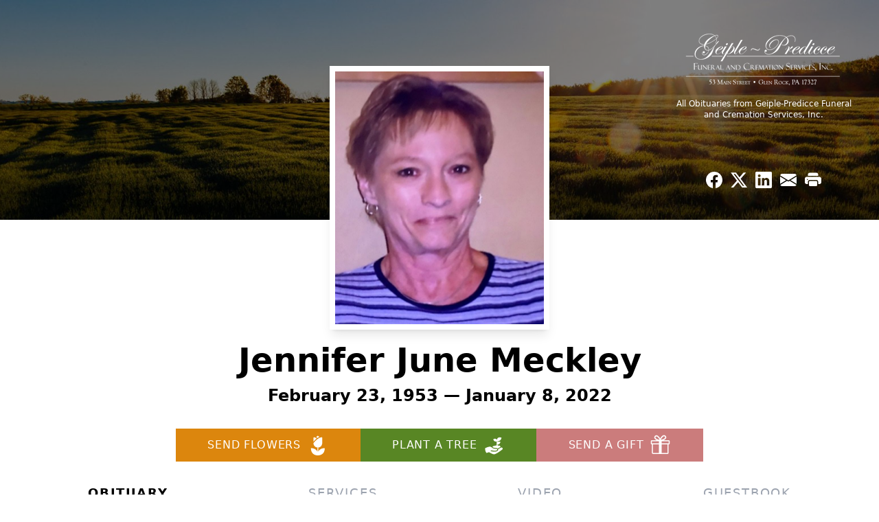

--- FILE ---
content_type: text/html; charset=utf-8
request_url: https://www.google.com/recaptcha/enterprise/anchor?ar=1&k=6LeelOUqAAAAAOTvbZb5JelhM1iTidGLBnKiUSjd&co=aHR0cHM6Ly93d3cuZ2VpcGxlLmNvbTo0NDM.&hl=en&type=image&v=PoyoqOPhxBO7pBk68S4YbpHZ&theme=light&size=invisible&badge=bottomright&anchor-ms=20000&execute-ms=30000&cb=h7kkbrgozmey
body_size: 49930
content:
<!DOCTYPE HTML><html dir="ltr" lang="en"><head><meta http-equiv="Content-Type" content="text/html; charset=UTF-8">
<meta http-equiv="X-UA-Compatible" content="IE=edge">
<title>reCAPTCHA</title>
<style type="text/css">
/* cyrillic-ext */
@font-face {
  font-family: 'Roboto';
  font-style: normal;
  font-weight: 400;
  font-stretch: 100%;
  src: url(//fonts.gstatic.com/s/roboto/v48/KFO7CnqEu92Fr1ME7kSn66aGLdTylUAMa3GUBHMdazTgWw.woff2) format('woff2');
  unicode-range: U+0460-052F, U+1C80-1C8A, U+20B4, U+2DE0-2DFF, U+A640-A69F, U+FE2E-FE2F;
}
/* cyrillic */
@font-face {
  font-family: 'Roboto';
  font-style: normal;
  font-weight: 400;
  font-stretch: 100%;
  src: url(//fonts.gstatic.com/s/roboto/v48/KFO7CnqEu92Fr1ME7kSn66aGLdTylUAMa3iUBHMdazTgWw.woff2) format('woff2');
  unicode-range: U+0301, U+0400-045F, U+0490-0491, U+04B0-04B1, U+2116;
}
/* greek-ext */
@font-face {
  font-family: 'Roboto';
  font-style: normal;
  font-weight: 400;
  font-stretch: 100%;
  src: url(//fonts.gstatic.com/s/roboto/v48/KFO7CnqEu92Fr1ME7kSn66aGLdTylUAMa3CUBHMdazTgWw.woff2) format('woff2');
  unicode-range: U+1F00-1FFF;
}
/* greek */
@font-face {
  font-family: 'Roboto';
  font-style: normal;
  font-weight: 400;
  font-stretch: 100%;
  src: url(//fonts.gstatic.com/s/roboto/v48/KFO7CnqEu92Fr1ME7kSn66aGLdTylUAMa3-UBHMdazTgWw.woff2) format('woff2');
  unicode-range: U+0370-0377, U+037A-037F, U+0384-038A, U+038C, U+038E-03A1, U+03A3-03FF;
}
/* math */
@font-face {
  font-family: 'Roboto';
  font-style: normal;
  font-weight: 400;
  font-stretch: 100%;
  src: url(//fonts.gstatic.com/s/roboto/v48/KFO7CnqEu92Fr1ME7kSn66aGLdTylUAMawCUBHMdazTgWw.woff2) format('woff2');
  unicode-range: U+0302-0303, U+0305, U+0307-0308, U+0310, U+0312, U+0315, U+031A, U+0326-0327, U+032C, U+032F-0330, U+0332-0333, U+0338, U+033A, U+0346, U+034D, U+0391-03A1, U+03A3-03A9, U+03B1-03C9, U+03D1, U+03D5-03D6, U+03F0-03F1, U+03F4-03F5, U+2016-2017, U+2034-2038, U+203C, U+2040, U+2043, U+2047, U+2050, U+2057, U+205F, U+2070-2071, U+2074-208E, U+2090-209C, U+20D0-20DC, U+20E1, U+20E5-20EF, U+2100-2112, U+2114-2115, U+2117-2121, U+2123-214F, U+2190, U+2192, U+2194-21AE, U+21B0-21E5, U+21F1-21F2, U+21F4-2211, U+2213-2214, U+2216-22FF, U+2308-230B, U+2310, U+2319, U+231C-2321, U+2336-237A, U+237C, U+2395, U+239B-23B7, U+23D0, U+23DC-23E1, U+2474-2475, U+25AF, U+25B3, U+25B7, U+25BD, U+25C1, U+25CA, U+25CC, U+25FB, U+266D-266F, U+27C0-27FF, U+2900-2AFF, U+2B0E-2B11, U+2B30-2B4C, U+2BFE, U+3030, U+FF5B, U+FF5D, U+1D400-1D7FF, U+1EE00-1EEFF;
}
/* symbols */
@font-face {
  font-family: 'Roboto';
  font-style: normal;
  font-weight: 400;
  font-stretch: 100%;
  src: url(//fonts.gstatic.com/s/roboto/v48/KFO7CnqEu92Fr1ME7kSn66aGLdTylUAMaxKUBHMdazTgWw.woff2) format('woff2');
  unicode-range: U+0001-000C, U+000E-001F, U+007F-009F, U+20DD-20E0, U+20E2-20E4, U+2150-218F, U+2190, U+2192, U+2194-2199, U+21AF, U+21E6-21F0, U+21F3, U+2218-2219, U+2299, U+22C4-22C6, U+2300-243F, U+2440-244A, U+2460-24FF, U+25A0-27BF, U+2800-28FF, U+2921-2922, U+2981, U+29BF, U+29EB, U+2B00-2BFF, U+4DC0-4DFF, U+FFF9-FFFB, U+10140-1018E, U+10190-1019C, U+101A0, U+101D0-101FD, U+102E0-102FB, U+10E60-10E7E, U+1D2C0-1D2D3, U+1D2E0-1D37F, U+1F000-1F0FF, U+1F100-1F1AD, U+1F1E6-1F1FF, U+1F30D-1F30F, U+1F315, U+1F31C, U+1F31E, U+1F320-1F32C, U+1F336, U+1F378, U+1F37D, U+1F382, U+1F393-1F39F, U+1F3A7-1F3A8, U+1F3AC-1F3AF, U+1F3C2, U+1F3C4-1F3C6, U+1F3CA-1F3CE, U+1F3D4-1F3E0, U+1F3ED, U+1F3F1-1F3F3, U+1F3F5-1F3F7, U+1F408, U+1F415, U+1F41F, U+1F426, U+1F43F, U+1F441-1F442, U+1F444, U+1F446-1F449, U+1F44C-1F44E, U+1F453, U+1F46A, U+1F47D, U+1F4A3, U+1F4B0, U+1F4B3, U+1F4B9, U+1F4BB, U+1F4BF, U+1F4C8-1F4CB, U+1F4D6, U+1F4DA, U+1F4DF, U+1F4E3-1F4E6, U+1F4EA-1F4ED, U+1F4F7, U+1F4F9-1F4FB, U+1F4FD-1F4FE, U+1F503, U+1F507-1F50B, U+1F50D, U+1F512-1F513, U+1F53E-1F54A, U+1F54F-1F5FA, U+1F610, U+1F650-1F67F, U+1F687, U+1F68D, U+1F691, U+1F694, U+1F698, U+1F6AD, U+1F6B2, U+1F6B9-1F6BA, U+1F6BC, U+1F6C6-1F6CF, U+1F6D3-1F6D7, U+1F6E0-1F6EA, U+1F6F0-1F6F3, U+1F6F7-1F6FC, U+1F700-1F7FF, U+1F800-1F80B, U+1F810-1F847, U+1F850-1F859, U+1F860-1F887, U+1F890-1F8AD, U+1F8B0-1F8BB, U+1F8C0-1F8C1, U+1F900-1F90B, U+1F93B, U+1F946, U+1F984, U+1F996, U+1F9E9, U+1FA00-1FA6F, U+1FA70-1FA7C, U+1FA80-1FA89, U+1FA8F-1FAC6, U+1FACE-1FADC, U+1FADF-1FAE9, U+1FAF0-1FAF8, U+1FB00-1FBFF;
}
/* vietnamese */
@font-face {
  font-family: 'Roboto';
  font-style: normal;
  font-weight: 400;
  font-stretch: 100%;
  src: url(//fonts.gstatic.com/s/roboto/v48/KFO7CnqEu92Fr1ME7kSn66aGLdTylUAMa3OUBHMdazTgWw.woff2) format('woff2');
  unicode-range: U+0102-0103, U+0110-0111, U+0128-0129, U+0168-0169, U+01A0-01A1, U+01AF-01B0, U+0300-0301, U+0303-0304, U+0308-0309, U+0323, U+0329, U+1EA0-1EF9, U+20AB;
}
/* latin-ext */
@font-face {
  font-family: 'Roboto';
  font-style: normal;
  font-weight: 400;
  font-stretch: 100%;
  src: url(//fonts.gstatic.com/s/roboto/v48/KFO7CnqEu92Fr1ME7kSn66aGLdTylUAMa3KUBHMdazTgWw.woff2) format('woff2');
  unicode-range: U+0100-02BA, U+02BD-02C5, U+02C7-02CC, U+02CE-02D7, U+02DD-02FF, U+0304, U+0308, U+0329, U+1D00-1DBF, U+1E00-1E9F, U+1EF2-1EFF, U+2020, U+20A0-20AB, U+20AD-20C0, U+2113, U+2C60-2C7F, U+A720-A7FF;
}
/* latin */
@font-face {
  font-family: 'Roboto';
  font-style: normal;
  font-weight: 400;
  font-stretch: 100%;
  src: url(//fonts.gstatic.com/s/roboto/v48/KFO7CnqEu92Fr1ME7kSn66aGLdTylUAMa3yUBHMdazQ.woff2) format('woff2');
  unicode-range: U+0000-00FF, U+0131, U+0152-0153, U+02BB-02BC, U+02C6, U+02DA, U+02DC, U+0304, U+0308, U+0329, U+2000-206F, U+20AC, U+2122, U+2191, U+2193, U+2212, U+2215, U+FEFF, U+FFFD;
}
/* cyrillic-ext */
@font-face {
  font-family: 'Roboto';
  font-style: normal;
  font-weight: 500;
  font-stretch: 100%;
  src: url(//fonts.gstatic.com/s/roboto/v48/KFO7CnqEu92Fr1ME7kSn66aGLdTylUAMa3GUBHMdazTgWw.woff2) format('woff2');
  unicode-range: U+0460-052F, U+1C80-1C8A, U+20B4, U+2DE0-2DFF, U+A640-A69F, U+FE2E-FE2F;
}
/* cyrillic */
@font-face {
  font-family: 'Roboto';
  font-style: normal;
  font-weight: 500;
  font-stretch: 100%;
  src: url(//fonts.gstatic.com/s/roboto/v48/KFO7CnqEu92Fr1ME7kSn66aGLdTylUAMa3iUBHMdazTgWw.woff2) format('woff2');
  unicode-range: U+0301, U+0400-045F, U+0490-0491, U+04B0-04B1, U+2116;
}
/* greek-ext */
@font-face {
  font-family: 'Roboto';
  font-style: normal;
  font-weight: 500;
  font-stretch: 100%;
  src: url(//fonts.gstatic.com/s/roboto/v48/KFO7CnqEu92Fr1ME7kSn66aGLdTylUAMa3CUBHMdazTgWw.woff2) format('woff2');
  unicode-range: U+1F00-1FFF;
}
/* greek */
@font-face {
  font-family: 'Roboto';
  font-style: normal;
  font-weight: 500;
  font-stretch: 100%;
  src: url(//fonts.gstatic.com/s/roboto/v48/KFO7CnqEu92Fr1ME7kSn66aGLdTylUAMa3-UBHMdazTgWw.woff2) format('woff2');
  unicode-range: U+0370-0377, U+037A-037F, U+0384-038A, U+038C, U+038E-03A1, U+03A3-03FF;
}
/* math */
@font-face {
  font-family: 'Roboto';
  font-style: normal;
  font-weight: 500;
  font-stretch: 100%;
  src: url(//fonts.gstatic.com/s/roboto/v48/KFO7CnqEu92Fr1ME7kSn66aGLdTylUAMawCUBHMdazTgWw.woff2) format('woff2');
  unicode-range: U+0302-0303, U+0305, U+0307-0308, U+0310, U+0312, U+0315, U+031A, U+0326-0327, U+032C, U+032F-0330, U+0332-0333, U+0338, U+033A, U+0346, U+034D, U+0391-03A1, U+03A3-03A9, U+03B1-03C9, U+03D1, U+03D5-03D6, U+03F0-03F1, U+03F4-03F5, U+2016-2017, U+2034-2038, U+203C, U+2040, U+2043, U+2047, U+2050, U+2057, U+205F, U+2070-2071, U+2074-208E, U+2090-209C, U+20D0-20DC, U+20E1, U+20E5-20EF, U+2100-2112, U+2114-2115, U+2117-2121, U+2123-214F, U+2190, U+2192, U+2194-21AE, U+21B0-21E5, U+21F1-21F2, U+21F4-2211, U+2213-2214, U+2216-22FF, U+2308-230B, U+2310, U+2319, U+231C-2321, U+2336-237A, U+237C, U+2395, U+239B-23B7, U+23D0, U+23DC-23E1, U+2474-2475, U+25AF, U+25B3, U+25B7, U+25BD, U+25C1, U+25CA, U+25CC, U+25FB, U+266D-266F, U+27C0-27FF, U+2900-2AFF, U+2B0E-2B11, U+2B30-2B4C, U+2BFE, U+3030, U+FF5B, U+FF5D, U+1D400-1D7FF, U+1EE00-1EEFF;
}
/* symbols */
@font-face {
  font-family: 'Roboto';
  font-style: normal;
  font-weight: 500;
  font-stretch: 100%;
  src: url(//fonts.gstatic.com/s/roboto/v48/KFO7CnqEu92Fr1ME7kSn66aGLdTylUAMaxKUBHMdazTgWw.woff2) format('woff2');
  unicode-range: U+0001-000C, U+000E-001F, U+007F-009F, U+20DD-20E0, U+20E2-20E4, U+2150-218F, U+2190, U+2192, U+2194-2199, U+21AF, U+21E6-21F0, U+21F3, U+2218-2219, U+2299, U+22C4-22C6, U+2300-243F, U+2440-244A, U+2460-24FF, U+25A0-27BF, U+2800-28FF, U+2921-2922, U+2981, U+29BF, U+29EB, U+2B00-2BFF, U+4DC0-4DFF, U+FFF9-FFFB, U+10140-1018E, U+10190-1019C, U+101A0, U+101D0-101FD, U+102E0-102FB, U+10E60-10E7E, U+1D2C0-1D2D3, U+1D2E0-1D37F, U+1F000-1F0FF, U+1F100-1F1AD, U+1F1E6-1F1FF, U+1F30D-1F30F, U+1F315, U+1F31C, U+1F31E, U+1F320-1F32C, U+1F336, U+1F378, U+1F37D, U+1F382, U+1F393-1F39F, U+1F3A7-1F3A8, U+1F3AC-1F3AF, U+1F3C2, U+1F3C4-1F3C6, U+1F3CA-1F3CE, U+1F3D4-1F3E0, U+1F3ED, U+1F3F1-1F3F3, U+1F3F5-1F3F7, U+1F408, U+1F415, U+1F41F, U+1F426, U+1F43F, U+1F441-1F442, U+1F444, U+1F446-1F449, U+1F44C-1F44E, U+1F453, U+1F46A, U+1F47D, U+1F4A3, U+1F4B0, U+1F4B3, U+1F4B9, U+1F4BB, U+1F4BF, U+1F4C8-1F4CB, U+1F4D6, U+1F4DA, U+1F4DF, U+1F4E3-1F4E6, U+1F4EA-1F4ED, U+1F4F7, U+1F4F9-1F4FB, U+1F4FD-1F4FE, U+1F503, U+1F507-1F50B, U+1F50D, U+1F512-1F513, U+1F53E-1F54A, U+1F54F-1F5FA, U+1F610, U+1F650-1F67F, U+1F687, U+1F68D, U+1F691, U+1F694, U+1F698, U+1F6AD, U+1F6B2, U+1F6B9-1F6BA, U+1F6BC, U+1F6C6-1F6CF, U+1F6D3-1F6D7, U+1F6E0-1F6EA, U+1F6F0-1F6F3, U+1F6F7-1F6FC, U+1F700-1F7FF, U+1F800-1F80B, U+1F810-1F847, U+1F850-1F859, U+1F860-1F887, U+1F890-1F8AD, U+1F8B0-1F8BB, U+1F8C0-1F8C1, U+1F900-1F90B, U+1F93B, U+1F946, U+1F984, U+1F996, U+1F9E9, U+1FA00-1FA6F, U+1FA70-1FA7C, U+1FA80-1FA89, U+1FA8F-1FAC6, U+1FACE-1FADC, U+1FADF-1FAE9, U+1FAF0-1FAF8, U+1FB00-1FBFF;
}
/* vietnamese */
@font-face {
  font-family: 'Roboto';
  font-style: normal;
  font-weight: 500;
  font-stretch: 100%;
  src: url(//fonts.gstatic.com/s/roboto/v48/KFO7CnqEu92Fr1ME7kSn66aGLdTylUAMa3OUBHMdazTgWw.woff2) format('woff2');
  unicode-range: U+0102-0103, U+0110-0111, U+0128-0129, U+0168-0169, U+01A0-01A1, U+01AF-01B0, U+0300-0301, U+0303-0304, U+0308-0309, U+0323, U+0329, U+1EA0-1EF9, U+20AB;
}
/* latin-ext */
@font-face {
  font-family: 'Roboto';
  font-style: normal;
  font-weight: 500;
  font-stretch: 100%;
  src: url(//fonts.gstatic.com/s/roboto/v48/KFO7CnqEu92Fr1ME7kSn66aGLdTylUAMa3KUBHMdazTgWw.woff2) format('woff2');
  unicode-range: U+0100-02BA, U+02BD-02C5, U+02C7-02CC, U+02CE-02D7, U+02DD-02FF, U+0304, U+0308, U+0329, U+1D00-1DBF, U+1E00-1E9F, U+1EF2-1EFF, U+2020, U+20A0-20AB, U+20AD-20C0, U+2113, U+2C60-2C7F, U+A720-A7FF;
}
/* latin */
@font-face {
  font-family: 'Roboto';
  font-style: normal;
  font-weight: 500;
  font-stretch: 100%;
  src: url(//fonts.gstatic.com/s/roboto/v48/KFO7CnqEu92Fr1ME7kSn66aGLdTylUAMa3yUBHMdazQ.woff2) format('woff2');
  unicode-range: U+0000-00FF, U+0131, U+0152-0153, U+02BB-02BC, U+02C6, U+02DA, U+02DC, U+0304, U+0308, U+0329, U+2000-206F, U+20AC, U+2122, U+2191, U+2193, U+2212, U+2215, U+FEFF, U+FFFD;
}
/* cyrillic-ext */
@font-face {
  font-family: 'Roboto';
  font-style: normal;
  font-weight: 900;
  font-stretch: 100%;
  src: url(//fonts.gstatic.com/s/roboto/v48/KFO7CnqEu92Fr1ME7kSn66aGLdTylUAMa3GUBHMdazTgWw.woff2) format('woff2');
  unicode-range: U+0460-052F, U+1C80-1C8A, U+20B4, U+2DE0-2DFF, U+A640-A69F, U+FE2E-FE2F;
}
/* cyrillic */
@font-face {
  font-family: 'Roboto';
  font-style: normal;
  font-weight: 900;
  font-stretch: 100%;
  src: url(//fonts.gstatic.com/s/roboto/v48/KFO7CnqEu92Fr1ME7kSn66aGLdTylUAMa3iUBHMdazTgWw.woff2) format('woff2');
  unicode-range: U+0301, U+0400-045F, U+0490-0491, U+04B0-04B1, U+2116;
}
/* greek-ext */
@font-face {
  font-family: 'Roboto';
  font-style: normal;
  font-weight: 900;
  font-stretch: 100%;
  src: url(//fonts.gstatic.com/s/roboto/v48/KFO7CnqEu92Fr1ME7kSn66aGLdTylUAMa3CUBHMdazTgWw.woff2) format('woff2');
  unicode-range: U+1F00-1FFF;
}
/* greek */
@font-face {
  font-family: 'Roboto';
  font-style: normal;
  font-weight: 900;
  font-stretch: 100%;
  src: url(//fonts.gstatic.com/s/roboto/v48/KFO7CnqEu92Fr1ME7kSn66aGLdTylUAMa3-UBHMdazTgWw.woff2) format('woff2');
  unicode-range: U+0370-0377, U+037A-037F, U+0384-038A, U+038C, U+038E-03A1, U+03A3-03FF;
}
/* math */
@font-face {
  font-family: 'Roboto';
  font-style: normal;
  font-weight: 900;
  font-stretch: 100%;
  src: url(//fonts.gstatic.com/s/roboto/v48/KFO7CnqEu92Fr1ME7kSn66aGLdTylUAMawCUBHMdazTgWw.woff2) format('woff2');
  unicode-range: U+0302-0303, U+0305, U+0307-0308, U+0310, U+0312, U+0315, U+031A, U+0326-0327, U+032C, U+032F-0330, U+0332-0333, U+0338, U+033A, U+0346, U+034D, U+0391-03A1, U+03A3-03A9, U+03B1-03C9, U+03D1, U+03D5-03D6, U+03F0-03F1, U+03F4-03F5, U+2016-2017, U+2034-2038, U+203C, U+2040, U+2043, U+2047, U+2050, U+2057, U+205F, U+2070-2071, U+2074-208E, U+2090-209C, U+20D0-20DC, U+20E1, U+20E5-20EF, U+2100-2112, U+2114-2115, U+2117-2121, U+2123-214F, U+2190, U+2192, U+2194-21AE, U+21B0-21E5, U+21F1-21F2, U+21F4-2211, U+2213-2214, U+2216-22FF, U+2308-230B, U+2310, U+2319, U+231C-2321, U+2336-237A, U+237C, U+2395, U+239B-23B7, U+23D0, U+23DC-23E1, U+2474-2475, U+25AF, U+25B3, U+25B7, U+25BD, U+25C1, U+25CA, U+25CC, U+25FB, U+266D-266F, U+27C0-27FF, U+2900-2AFF, U+2B0E-2B11, U+2B30-2B4C, U+2BFE, U+3030, U+FF5B, U+FF5D, U+1D400-1D7FF, U+1EE00-1EEFF;
}
/* symbols */
@font-face {
  font-family: 'Roboto';
  font-style: normal;
  font-weight: 900;
  font-stretch: 100%;
  src: url(//fonts.gstatic.com/s/roboto/v48/KFO7CnqEu92Fr1ME7kSn66aGLdTylUAMaxKUBHMdazTgWw.woff2) format('woff2');
  unicode-range: U+0001-000C, U+000E-001F, U+007F-009F, U+20DD-20E0, U+20E2-20E4, U+2150-218F, U+2190, U+2192, U+2194-2199, U+21AF, U+21E6-21F0, U+21F3, U+2218-2219, U+2299, U+22C4-22C6, U+2300-243F, U+2440-244A, U+2460-24FF, U+25A0-27BF, U+2800-28FF, U+2921-2922, U+2981, U+29BF, U+29EB, U+2B00-2BFF, U+4DC0-4DFF, U+FFF9-FFFB, U+10140-1018E, U+10190-1019C, U+101A0, U+101D0-101FD, U+102E0-102FB, U+10E60-10E7E, U+1D2C0-1D2D3, U+1D2E0-1D37F, U+1F000-1F0FF, U+1F100-1F1AD, U+1F1E6-1F1FF, U+1F30D-1F30F, U+1F315, U+1F31C, U+1F31E, U+1F320-1F32C, U+1F336, U+1F378, U+1F37D, U+1F382, U+1F393-1F39F, U+1F3A7-1F3A8, U+1F3AC-1F3AF, U+1F3C2, U+1F3C4-1F3C6, U+1F3CA-1F3CE, U+1F3D4-1F3E0, U+1F3ED, U+1F3F1-1F3F3, U+1F3F5-1F3F7, U+1F408, U+1F415, U+1F41F, U+1F426, U+1F43F, U+1F441-1F442, U+1F444, U+1F446-1F449, U+1F44C-1F44E, U+1F453, U+1F46A, U+1F47D, U+1F4A3, U+1F4B0, U+1F4B3, U+1F4B9, U+1F4BB, U+1F4BF, U+1F4C8-1F4CB, U+1F4D6, U+1F4DA, U+1F4DF, U+1F4E3-1F4E6, U+1F4EA-1F4ED, U+1F4F7, U+1F4F9-1F4FB, U+1F4FD-1F4FE, U+1F503, U+1F507-1F50B, U+1F50D, U+1F512-1F513, U+1F53E-1F54A, U+1F54F-1F5FA, U+1F610, U+1F650-1F67F, U+1F687, U+1F68D, U+1F691, U+1F694, U+1F698, U+1F6AD, U+1F6B2, U+1F6B9-1F6BA, U+1F6BC, U+1F6C6-1F6CF, U+1F6D3-1F6D7, U+1F6E0-1F6EA, U+1F6F0-1F6F3, U+1F6F7-1F6FC, U+1F700-1F7FF, U+1F800-1F80B, U+1F810-1F847, U+1F850-1F859, U+1F860-1F887, U+1F890-1F8AD, U+1F8B0-1F8BB, U+1F8C0-1F8C1, U+1F900-1F90B, U+1F93B, U+1F946, U+1F984, U+1F996, U+1F9E9, U+1FA00-1FA6F, U+1FA70-1FA7C, U+1FA80-1FA89, U+1FA8F-1FAC6, U+1FACE-1FADC, U+1FADF-1FAE9, U+1FAF0-1FAF8, U+1FB00-1FBFF;
}
/* vietnamese */
@font-face {
  font-family: 'Roboto';
  font-style: normal;
  font-weight: 900;
  font-stretch: 100%;
  src: url(//fonts.gstatic.com/s/roboto/v48/KFO7CnqEu92Fr1ME7kSn66aGLdTylUAMa3OUBHMdazTgWw.woff2) format('woff2');
  unicode-range: U+0102-0103, U+0110-0111, U+0128-0129, U+0168-0169, U+01A0-01A1, U+01AF-01B0, U+0300-0301, U+0303-0304, U+0308-0309, U+0323, U+0329, U+1EA0-1EF9, U+20AB;
}
/* latin-ext */
@font-face {
  font-family: 'Roboto';
  font-style: normal;
  font-weight: 900;
  font-stretch: 100%;
  src: url(//fonts.gstatic.com/s/roboto/v48/KFO7CnqEu92Fr1ME7kSn66aGLdTylUAMa3KUBHMdazTgWw.woff2) format('woff2');
  unicode-range: U+0100-02BA, U+02BD-02C5, U+02C7-02CC, U+02CE-02D7, U+02DD-02FF, U+0304, U+0308, U+0329, U+1D00-1DBF, U+1E00-1E9F, U+1EF2-1EFF, U+2020, U+20A0-20AB, U+20AD-20C0, U+2113, U+2C60-2C7F, U+A720-A7FF;
}
/* latin */
@font-face {
  font-family: 'Roboto';
  font-style: normal;
  font-weight: 900;
  font-stretch: 100%;
  src: url(//fonts.gstatic.com/s/roboto/v48/KFO7CnqEu92Fr1ME7kSn66aGLdTylUAMa3yUBHMdazQ.woff2) format('woff2');
  unicode-range: U+0000-00FF, U+0131, U+0152-0153, U+02BB-02BC, U+02C6, U+02DA, U+02DC, U+0304, U+0308, U+0329, U+2000-206F, U+20AC, U+2122, U+2191, U+2193, U+2212, U+2215, U+FEFF, U+FFFD;
}

</style>
<link rel="stylesheet" type="text/css" href="https://www.gstatic.com/recaptcha/releases/PoyoqOPhxBO7pBk68S4YbpHZ/styles__ltr.css">
<script nonce="UfuaLQBw3iNPyI1xbxwMow" type="text/javascript">window['__recaptcha_api'] = 'https://www.google.com/recaptcha/enterprise/';</script>
<script type="text/javascript" src="https://www.gstatic.com/recaptcha/releases/PoyoqOPhxBO7pBk68S4YbpHZ/recaptcha__en.js" nonce="UfuaLQBw3iNPyI1xbxwMow">
      
    </script></head>
<body><div id="rc-anchor-alert" class="rc-anchor-alert"></div>
<input type="hidden" id="recaptcha-token" value="[base64]">
<script type="text/javascript" nonce="UfuaLQBw3iNPyI1xbxwMow">
      recaptcha.anchor.Main.init("[\x22ainput\x22,[\x22bgdata\x22,\x22\x22,\[base64]/[base64]/[base64]/[base64]/cjw8ejpyPj4+eil9Y2F0Y2gobCl7dGhyb3cgbDt9fSxIPWZ1bmN0aW9uKHcsdCx6KXtpZih3PT0xOTR8fHc9PTIwOCl0LnZbd10/dC52W3ddLmNvbmNhdCh6KTp0LnZbd109b2Yoeix0KTtlbHNle2lmKHQuYkImJnchPTMxNylyZXR1cm47dz09NjZ8fHc9PTEyMnx8dz09NDcwfHx3PT00NHx8dz09NDE2fHx3PT0zOTd8fHc9PTQyMXx8dz09Njh8fHc9PTcwfHx3PT0xODQ/[base64]/[base64]/[base64]/bmV3IGRbVl0oSlswXSk6cD09Mj9uZXcgZFtWXShKWzBdLEpbMV0pOnA9PTM/bmV3IGRbVl0oSlswXSxKWzFdLEpbMl0pOnA9PTQ/[base64]/[base64]/[base64]/[base64]\x22,\[base64]\x22,\[base64]/DoGzCmHvCgl7DgRU6T0vDkcOCw7fDs8KNwpHCqGNqRlDCnkNzasKEw6bCocKXwoLCvAnDqiwfWGkiN31fdknDjmrCl8KZwpLCqsKmFsOawrvDicOFdVDDgHLDh3rDqcOIKsO+wqDDusKyw5/DssKhDQhdwrpYwr7Dn0l3wpvCkcOLw4M0w4tUwpPClMKTZynDikLDocOXwqUCw7EYXMK7w4XCn3/[base64]/M1LCpVhxf8O4WE5UasK9wprDtArCthQCw4VBwrfDg8KOwrk2TsK/w7Nqw79gEwQEw6p5PHIWw4zDtgHDpcOUCsOXIcOvH2M7TxBlwoXCgMOzwrRSTcOkwqIyw5kJw7HCncOjCCdjLkDCn8O8w6XCkUzDpcOqUMK9N8OUQRLCiMKlf8OXJ8KvWQrDrz47eWXChMOaO8KSw73DgsK2H8OIw5QAw6McwqTDgyRVfw/Dmm/CqjJ2EsOkecKra8OOP8KTFMK+wrsnw5bDiybCm8O6XsOFwoPCs23CgcOFw6gQcng0w5k/[base64]/CwbClMOlwqPDvcK1w5ovAcK1woNGccKwKsOSe8O0w77Du8KKF2rCvjB4DVgSwok/ZcOHWjhRU8OowozCg8OfwoZjNsOew7PDlCUEwrHDpsO1w4fDt8K3wrlQw4bCiVrDiinCpcKawpbCvsO4wpnCj8O9wpDCm8K6VX4BPsKfw4hIwpckV2fCslbCocKUwrDDrMOXPMK4wo3CncOXCXY1Qy84TMKxRcOqw4bDjVrCigEDwp/CscKHw5DDoDLDpVHDsyDCsnTChXYVw7A5wqUTw55qwqbDhzsZw4hOw5vChcO1MsKcw6o3bsKhw5PDs3nCi0V1V1xgA8OYa0LCqcK5w4J0cnbCosK2FsOdHTtzwo13b1hgEDYOwoAgYXU4w7YAw7lEbsOpw6lnR8OGwr/CrFtQcMK9wo7CssO/[base64]/Dq0Maw7jDmUU8w6RRwodzwo3CksK/woHCnQAOwr7DpihXI8OKLDURXcOELFZLwo8Ew5w9CSXCiEHChMO9w6lzw4HDpMOlw6Jgw4Naw558wp/ClMO4YMOSKA1eFSPCl8KxwpUAwonDqcKvwrEQaxllc29gw7hVdMOCw5wCWMKxUnJiwojCvsOMw4rDo0Jhwp8WwqLCvSbDhAtTHMO1w4PDuMK6wp5JYSvDhCDDgsKjwrZswrk1w4puwoY3wrAudj7CoD1GWzo4KsOQYGDDk8OPBRLCuHE/IHA8w5g5w5fCpAk3w68SPRvCpBtKw6XDnht7w6jDl1fDpCsEOcKzw67Dp0gQwrnDtmluw5RcG8OHRcKiMcKdBcKYJcKgJX4tw7Jww6PDiwwFCXo8wpfCrMK7HGtZwr/Dj28Bw7MZwoLCkwnCtSnDsADDusOqTcKtw4RmwpRPw4sWPsOHwpbCuVEhUcOecTjDsEnDiMOMXB/DqBt8RV11RMKINEk4wrwpwpjDhmxJw4PDkcKQw4TCmTU4VcK/w43Dp8KOwocdwppYUmAvMAXCpjvCpDbDi1/[base64]/CsCVsNQd/[base64]/ekxOw4NDb8O0EsK/w4YGw79fIMK3cAVBwolWwqXDucKbXmZfw43Cg8KlwrvDicOmOl/Co3Uyw5bCj0cOYcKjMlMZdE7DgAvCkxBmw4wyMlh3wq9oScOWczVPw7DDhgDDl8Kaw6huwo/[base64]/[base64]/[base64]/ClsOGNWjDj8KEw6cMw6DDkHbDqhwrwp/DinMmwofCpsOkCsKDwqLCjMKXCxdjwqLCmlQXDsOywqsLesO8w5s4YVErecOpQ8KuF0/[base64]/woTChcKkE8KewrjDgH1GBcOvbsKkYSPCpAxBwqJGw5rCvzVRaRNiw6bCoHIEwpNyO8OnA8O4PQRQLBhKw6XCuy5DwrXDpk/[base64]/[base64]/w5AKwq4JwqfCusOIQ2TDr2XCszAMw7fCn3PCvcKiW8OswoxMXMKMOXU6w5g0J8OxUXowe2t9wonCsMKmw53DvX8BeMKawqRnYkrCtzwiWsOMVsKkw4wcw6BowrJEwpbDlsK9MsObacKswrbDu0/DvGoawp7Du8O3K8OSFcKlDsOmEsOSFMKabMOiDxdhWMOhHiVlSl0zwox7NMOdw6fCssOiwofCvkHDmzPDgMOuRcKabVlBwqUcSB5aHcKCw5YrAcOaw7zDrsK/GkB8Q8OUwq3DoHwuwprDgwzCmzR5wrFhPHgAw4/DkDZjVFrDrgJpw4XDtizCs01Qw7pkIsKKw57DvSTCkMKJw5Y7w6/CrEQNw5NrBsKhI8OUXsKCBXXDogsBVVA9QsKFDiZpwqnCpH7Ch8Kgw5jCqMOEUDEuwohAw4cIJSATw7DCnS7CksKSb2DCkjHDkE3Dh8KSR1wGLG4RwqvCtMOtcMKZw5vCicOGCcKmYMKVXT/DrMOLMkTDoMKTJxwyw6pdYnMuw7FBwp40G8Owwo4ww5PClMORw4MgE0zDtm9KEzTDnmPDp8ONw6bCh8OPasOOwqvDpRJrw6ROAcKgw5F2ZVXCuMKFHMKKwrI+wqV0Cmp9G8O+w4XDuMOaacK/BMOYw4LCsjh2w6zCvMKfDcKQKCbDgG4JwpbDtsK4wrPDpcKzw6F6FcKhw4wdYMKhFkY8wrLDriUlXVY4ZzTDhk7CoTtqZDLCs8O7w7ljScK0Pi5ww49wbMK6wq9gw4LCjSMHJ8OBwpp5DsK5wqpYGG9EwpsfwqQAw6vDjMKYwpfCiFNEw4Fcw6/DvD5oRsKRwq0sRcKLPhXCsxrDjGwuVsK5f1fCnQpKHcK8GcKew4/[base64]/DsjoNEsKoNMKrXmrDo2g3aMOGwq/[base64]/DlsKNYXTDgXfCusKXw5nDh8KswpMhHxnCjRMJNDvCtcO5NmLCmlrCp8O7wqzComsXcxBGw6XDq2fCvhxIPnNjwofDgwtDCg5hOcOedcKWMF/Do8KDR8OnwrEoWWQmwpbCosODB8KZLzsFOMOQw7XDlzzCv1F/wpLDnsOLwovCgsK/w4fDtsKBwqwuw7nCt8KmOsKuwqfCug5ywoY5TjDCgMKew7HDmcKqHcOaJ37Dl8O4dznDoUbCoMK/[base64]/[base64]/[base64]/Dln5Vw4vCjWTCjVfCtMO3PMKVb8KqwrfCkMOZw5XCmMK6f8Kfw4zDq8OswrVXw5dINAEkT0tqWcONeB7DpMKgX8KLw4p+CR51woxWVMO4HsOJUcOkw4MvwqJxHcOJwoFOFMK7w7A/w7tAQcKPeMOqEcOuC39DwrnCsGHDpcKZwrPDnsKBVcKlVWY5KmgdcHRQw7QfMDvDrcOdwo9JCy0Fw5AKDULDr8OKw4fCoU3DpMOZe8OqCMKEwohYScOXUgEwdlABfC7DnCLDvsKFUMKGw5vCucKAay/DusKzSSzDs8KWIBAuBMK+a8OxwrjDswHDgMK1w6/Co8OjwpvCsERBJAwnwo4iWBfDkMKSwpQqw4g9w5QnwrTDrcKFKSA7w6Z4w4jCrkDDpsO/K8K5LsO+w73DnMK+YE8ZwqgRRHggKMKOwp/[base64]/WsO7MsK9wqhCwqg0w5jDlXxPwoLCk1tJw6zDtW1Fw5HCkWYgSmp5RcK2w7FMJcKKP8OLb8OZGsOdSW8rw5Q5ITvDuMOMw7HDoWHDrlI+wrh9IsOjZMK6wrvDuHFresOcw5zCkDpiwpvCp8Olwrtiw6XDmsKRLhXCvsOPYVsZw7HCm8K7w5QnwpsAw7jDpDkqwq/[base64]/[base64]/CjcODw6JiEl05wp0+JcK5QsOEw60Iwrc1GcK8wo/CucOJF8K7wrBoHDzDmHVHOcK+RhrDvFwgwpDDjEQ4w75BHcOOfVrCiR3DrcOZTFbCg0wIw7pOW8KWVMKobngNYHHCu0TCsMKZQXrCr1/Di2xdb8KMw68Bw7XCvcK7Yg9jLkIRA8Ogw7LDvMOzwprCt2RIw4YyM3/CrMKRP2bCmcOHw6E5MsO6w7DCoi48UMKJNQjDvSzCgcOFUihUwqpQbFTCqV8owqHDsh3CuR0GwoNTw5LCs1sVM8OMZcKbwrMtwog6woUfwqHDtcKrw7XChhzDmcKuZVbDjMOcJsK4aUjDpwsEwr07C8KLw4jCpcOrw7lFwoJVwpEWWDvDqH/CrAIOw5bDpsOMa8OgekY+wol8wpzCqMKuwqjCl8Knw6bChsKNwoBww6lhKwMSwpQhQcOyw47Dly5pOxMPKMOywrbDhcO4PWjDnnjDgg1IIcKJw57DssKHwp7Cr1gVwqfCqMOdRsOcwqwDKSjCkMO5KCk+w73DpDnCpDtxwqd/BA5lbWPDsE/CrsKOJDfDt8K5wp4yYcOqw6TDtcOuw5vCpsKVw6vCj2DCv2zDv8O8cmfDtsO2TgfDosOOwpbCq2fDp8KNNQvCj8K/Z8K3wrHClTvDoAZ8w4orMULDh8OFEcKNdcOof8OsUMKhwocpWEPCihfDg8KYKMKTw7bDjlPCnWghw4HCiMOSwoHDtsKiBC/[base64]/[base64]/wpfCnsKoIcOmA35lJsOMBRzDr3bDhjvCh8KpLMOMCcOiwr0Bw7HCjGDCjcOzw7/[base64]/[base64]/CrVzChnBmw5czwqA2wqfDhMOswqoFw57CtcKYwqTDhz7DiDfDqhlDwod8J2HClsOzw5XDqMKxw67Cg8OjXcKiccOSw6nCgV3DkMK/w4xAwoLCqHNIw5PDlsKXMR0Owo3CiizDjQHCucOhwoPCj2ZEwp9Nw6XCicKMGcOJS8OZcSNcIWZBUMKjwpIew6wzZUBqf8OJKXQFIAbDhmN8VMOgdBAuH8KmBF3CpFrDmFUAw45dw7TCjMOGw7REw6PDvj0RMCtkwpPCisOdw6/[base64]/CgntewrkywrTDpy7CncOpw5AFSsOVwqvDvcKKw5TCssK6w5kABzfCoypecMKtwq/Cn8KiwrDDgMOfw57DlMKTC8OKG3jCjMOGw78uC1QvP8OfJizCgcKOwr3DmMOtV8O5w6jDrEXCkMOVwo/DlnElw5/DgsKjYcOyLsOyB2NeFsO0MHl7Nj/CiWp3w4xVKhtWJ8O9w63DpS7DjnTDl8OpBsOnasOOwpbCpsK/wpnCrycCw5xbw7Y3ZiUXw7zDhcKvN24RCcOSwph7ZcKzwoPCgwXDtMKMRMKuWMK8WsKVdMKXw74ZwrgXw6E3w6MIwpsXahnDoVfCi2xnw7Ejw4woeiTDhMKJw4HDusO0KGvDuA3CkcK1wq/[base64]/diFTfkMCw4bDqsKiwqBPwoo5AEAtWMO/CThxE8KtwrnCqcKFGcO1Y8Oaw57CvMOvCMKbHMKGw6M3wqh6wqLCgsKxwqAZwrJmwprDtcOMLcKNZcK9QnLDqMKlw7YJJFDCscOSPHfDpyTDiT3CuFQhazbCjyTDknUXDktob8Osa8OFw4JaEkfCglRpJ8K9WDh3wrk7w5HDssO3EsKUw6/DsMOaw74hw78fZ8OBIkfDvsOqd8OVw6LCnBnCt8OzwpI8JMONSWjClMKxekZlEsOxw5TDmQLDnsOBO0EjwqrDt2nCscOdwofDpMO2ICTDosKFwoXCj3fCkmcEwr7DkcKqwpU/w5IPwrHCoMK+w6bDjmrDlMK1wqXDvnxdwphGw7Enw6XDt8KBXMK9w70kZsOwUsK2Fj/CpsKNw64vw7bCjnnCqBUyVDDCqx0Xwr7Dnwo3R3jCkQjCk8KRWsK3wr82fljDt8KfKGQFw4PCvMOqw7bCkcKWWMK/wrRsN23Ct8O+cl8tw63CiG7Cr8KlwrbDjW/DiUjClcKMFxBGbMK/w5QsMBvDi8KIwrgPGl7CgMOvbsOKHF05DMO1LycxRcO+cMOdMg1BccKSwr/CrsKHSsO7cyA2wqXDuCoOw7LCsQDDpcOOw5AaB37CsMKNRMOcScO0bMOMNjZVw41pw73Cuz3Do8O/EHXCj8KPwo/DnMKrFsKuFFcbLsKAw7TDmgA/T2xXwoHDgMOKNMOSFHVbBsOUwqzCgMKMw7luw7nDhcKoIwbDsEdIfQIFWMOxw6Z/wqzDuFvDtsKuMsOdWMOHYFdZwqB0ay9GeiIJwoERw5TDqMKMHcOAwpbCl0nCpMO2CsO2w4YHwpUDw4sxV0J1RjTDvypJWcKqwrNJchnDosOWURBrw4h5asOoHMOtZzR7w5sQIsOBw6LCt8KMKQ/[base64]/CkMOFw7MUR3HDjMO/[base64]/Cm8KAw6RwwoDDqAYyBl8xHXNswpkfw4vCn1rCsyjDrwpEw495NkAhFzjDq8OaGMOzw6oIIAp2XhLCmcKObENrahcobsO9T8KXCwJxQirCisKfUMK/GBliSiZ9cgwqwpHDuzAuDcKQwqLChSnCmEx4w4IHwrE6J1Yfw6LCrQHCoxTDqMO+wo8bwpBLZcOJw4Z2wrTClcO1Z07DkMKsEcK8HcK9w4bDncOFw7XCgRHDjzsqJTnCh3xiXkzDpMO4wo82w4jDjsKFwo/CnBA+wotNFAHCviATwrjDpCbDkkN8wrzDilzDmAPCpMKdw4ktOMO2FsKzw5XDvsKjU2c1w5PDqsOUAkoXasOzaRXDiBo7w7TDqmZgccOwwq9SDWvCmXpqw7HDssOgwr86wpppwoXDvMO4wqVqCXLCtR9TwpNaw4bCtsO7KMK0w7rDtsK8D1ZTw6Y8FsKCLhDDoUR8dk/Cl8KfTWXDl8KGw77Dkh9owqDCrcOrwqIDw5fCtMOcw4TCuMKvH8KYXFRsZMOswowLZG7CkMKzwpnCrWXDo8OaworChMKCTGhwYgjCgxTCm8KfOwTDsDrCjSLDrsOMw6hyw5Z2w7vCsMKlwoPDhMKFfmHDuMKiw7h1IlMdwqsnBsO7G8OPCMK7wooUwp/CicOYw6BxecK7wr3Dpyh8w4nDicKJS8KEwrU7cMKLd8K5KcOPRcOgw63Dt0jDs8KKJMK7XzPDsCfDtlENwqUnw4TCtFTCinDCrcK/XsOzSTfDpsO5K8K6VMOVcSDClMO0w6nDrFIIGMKkQMO/w5jDtBDCiMOdwpPCrcOETcKHw7fDpcKxw4HDvksqBsKRLMO/XzlIW8ObQSPDmCPDuMKKWsKxfcK3w7TCoMO+P27CtsKmwq3CiRlIw7XClWwyTsOSayZcwpLDrwvDucKfw7zCpMOnwrYHKMOEwp/CpMKSG8KiwoccwoDCgsK6wq7CgMKlPh01wqJMLnbDhnjCgWzCgBTDtkLDucO0RwpPw5rCtnzDvnIqcinCr8OlSMOlwp/DrMOkJsOxw5DCuMO3w4ZyL0YocxcpDxxtw7zDucORw67Cr24mBywBwrXDhXhiZcOzZEdhR8OyJFAwTRPCh8O6wow+M3jDmDbDmnnDpcOXWMOsw7sje8OAw7PDt1vChl/CmTDDr8KeJlQmw5lJw5vCt3zDt2Ufw71tFjAFWcKzN8Omw7DChMOmOXnDjMKrW8O7wrQLR8Krw5Yzw6XDtTMAY8KFWwxMb8OQwpFpw73ChiLCjXAzMFzDu8K6wplAwq3DlVnDj8KIwpJWw6xwHDPDqAxfwpXCiMKtEsKww4Z/w4MMYcOhci0yw4bCvF3DpcKGwpl2TUIoJXXCnFbDqXM7wq/CnBXCrcOEHAXCn8K7DHzCn8K8Ulxnw7DCpcOTwovDgMKnE1NZEcKlw51eLl9vwrclAcK0TsKiwqZWdsKyCDV6QcOlGMKaw4fCosO7w4gvTsK6PBDDisOZDR/CsMKYwprCr0HCiMO7Nwd7G8Kzw77DoUZNw4fClsOEC8K4w6YBS8OzR1zDvsKqwpHClnrCuhoxw4INfW0Nw5PCjx85w48Ow6XDucK5w5fDqMKhIhcFw5JkwqJ+RMKETGPDmg/Ctiodw6jDo8KjWcKxPVEWwqVxwpPDvyUPYEIyLxwOwoPCmcKDesOxwpTDjMOfcyc3cBNpEibDnjTDg8OccUrCi8OmDcKjSsOgwpgHw7oXw5LCr0l4JMOxwqwnXsO7w5/ChcOKH8OvQ0rDsMKiLirCg8OpBsOyw67DqV3CjMOhw4fDk0jCsynCogXDkzF0wpYsw4hnasORwppuayxhwrDDgDPDrcOOQMKYNV7DmsKLw4TCk2YFwpkJesOOw5Quwph5HsKkRsOSwpdOPEs6PcO5w79HUMKQw7zCisOBKsKTBcONwoPCmkUGHBIqw6t/D1jDtADDnm5QwrTDkUZMZMOzwobDksO7wr52w4TCv2N1PsKsT8K3woxLw4LDvMOywobCk8KVw6bCqcKTZm7DkCRafMKFNXh5P8OqEcOtwr7DnMOSMCvDrX7DtTrCtCtOwrNpw5knM8OrwpXCsGgvLQE4w70IYwQFwqvDm1pDw5p6w4BZw7wpX8OAOS8Twq/[base64]/csOnw40sw7tZPsKZF8OTVl4VCFQyw5Eaw4HCkjzDhlhJwrrCtcOjVS0ATsOzwprCh3cyw6wiI8ORw73CgcOIwoTCl0LCk2RzeF5XeMKSGsK6c8ONbsKtwqFJw5Vsw5ISWcOAw4tUBsOET25cbcO4wpQxw6/[base64]/w6V+XMOfwokkw78aw4jCuSBnw4pFwpXDpmdIRcKjAcKbN2PDkyZ3U8Ojw71Two3Chztzwo5SwqQUcsKzw6lowq/[base64]/w4dkFELCncORAV3Cj8KsCHlAw5nDgBAYZA7CuMO3wrkwwqxwTBF5ZMKXwq/Djm3CncOxQsOXBcKeQcOoP0DDvcOJw53DjwAZw7LDicK3wpLDiyJ9wovDlsO8woRTwpF8w7/DvxwqLkbCkcKWQcOVw61bw5jDgwnCp2E1w5BLw63CghXDgyxsL8OoGnDDjMKzIArDuR9mIMKCwrPDo8KRdcKTF0ZLw6FVJcKEw4DCqsKvw6XDncKKXh87w6rCgy4vCMKpw4DDiDkiSx/DgsOKw51Jw4XDowdsBsKpw6HCrCfCrhASworDocK8w5jChcOzwrhoW8O3JQJQSMOtc35xJTVNw4PDhQ9DwpAUwpxzw6bCmB9ZwqrDvRUuw4Ysw55dWBLDscKCwpNsw51+Bh5Mw4x8w63CusKREihsNErDoV/CscKPwpTDlQEmw4c8w7vDgC/DgsK+w5/ChmJEwot5w40vc8KiwrfDkDrDqlUYTVFEwoPCjhTDnwfCmSgzwoHCiTTCv281w7dlw4fDqhnCosKGa8KNwonDvcOQw6oOOgZxw69LFMK2wrjCjk3CpcOOw4dHwrzCpsKWw4DCpGNuw5DDkWZlPcOILTh0w6DDgcONw4nCiGpZX8K/I8OLw793aMOvCGVKw5YqR8ORw7pQwoE6w5PCjx1gw4nCj8O7wozDhMKydVhxLMKyICnDsjDChgMbw6fDocKtwqjCuRvDmsKBeiHDlMKew7jCrMOWZFbCuUPCg3sjwonDscKuPsKPVcKvw5F/[base64]/[base64]/CnmvCg3jClsKoTMKKLcOywq4kwqRQwrjCi8O+bkFvbyTCusKBw5l+w7LCrR4Qw5p1K8KQwpPDh8KRQ8KxwoPDpcKaw6A2w751IV9JwrU+LifChXDDsMO/On7CgFHDtDBAOsOAwo/[base64]/CiMKsw5kAV8KwFjzDqMOswqBIwqHDuG7DnsOAw4I/G0ZKw5bDh8KfwodMBh4Lw6zCqVvCs8O1aMKmw7/CtUF7wpFjwro7wpzCtcKaw51cb1zDqDXDtiXDhMKvCcKswoUww73CucOwJAvCpDnCgmvCm33CscOkDcOfdsOibFHDicO+w5LCocOcDcKZw5nDgsK6c8KpRcOgLMOmw7wAFcOQQcK5w6XCmcKzw6c2w69vw7wIwpkgwq/ClcK9wpLDlsKPQDhzMR9sMxFewotbw4HDtMKywqjCtEXCgsKuZBUew414LGd4wphIE2DDgB/Cl3g8wrJyw5gKwrlQwpgCworDk1QkbcOfwrPDlD1jw7bDkHvCjsK7R8KWw63ClcKNwq3DmMOlw5XDmBnDiVA/w4/DhEYyT8K6w5kYwqXDuRPCgcKrRsK+wqjDi8O4EcK8wohtShnDhsOHCAp/[base64]/Cjyg7wpLCuMK3wrF1w7wDw588DcOIIgvCjnHDtMO0wrAgwpLDkcObfW/CncKmwp3CvE98NcK+w5hRw6jCqcK6XcKiGjPCuQTCvSbDu2A8B8KsSg/[base64]/Dp8Khwr86w6xpwo1HL8OPQMOVw7piDMOEw47CgcOywrQwXRZoYSLCqRbCmGHDkBTCtUUBF8KpV8OQJMKHbQZ9w64/[base64]/CjMK8wqRqw6PDpcOpS8O4wpcRwrtfwovCrELCgMOra0rDiMO+w5zDpMOTXMKxw4IywrQYXHM8NSViHX/Dk0Bzwos4w43DjsK/w5jCs8OkNsONwpEhdcK8dsKkw5vDjkgMZEXCgXrCg1rDtcKdw7/DuMOJwq8iw4YtczbDmC7Cng3ClhjDsMOFw75eEcK3wq9/Z8KMBcOIBcOdw4TClMKVw6lqwoFRw7PDhDEyw6ohwr/DjTIhJsOse8OXwqPDksOBezkHwrTDmjJ7eT4fPTPDgsKYV8K9PBgxXMK2bcKCwq3Dk8Oiw4jDgcOvW2vChcOCZ8OEw47DpcONYGzDtEB0w7bDi8KwbTHCk8OEwrrDhjfCt8OBeMO6ecKpbsKGw6/[base64]/[base64]/CvMO3IcKPwrPCu8KHw7HDghzCtcOlEDzDmw7DmnbDqARoBsKxwoHCg2/[base64]/D8OWw6DDlsOpwrRmOQJffhrDpgLDox3Dh8OPw7cedsKPwqjDsHk1EmbDhEbCm8Kow7PDk29Fw7PCp8KDHcOjIFgDw7HCjW0Jwq9iUcKdwrnCr2rDucKswrZpJcOxwpTCsgXDgS/DpsKeCCR9wq0iNHN1TcKmwrMgRi3CgMKRw5o7w4vChcKBOg5fwrFhwoDDocKkfhUGacKIJG9jwqgJwqnDhlImGMOTw4s+GEICLHZEOmUSw6A/Z8OUb8OEWzPCvsO4bn7Do2LCosKWQ8OwMFstVcO/w6xoSMOWey3Dn8OceMKpw5tVwqERVHrDrMO2UsKjQ3zCucK+w4kGw6gMw6XCpMOKw59BTW0YQ8Oww6k3ccOXwrETwoh3wq9LL8KEVH7DiMOwKsKZfMOeAQfCgcOvwprCj8OaZlZHw4DDkA00HiPCnk/DmgYqw4TDhDPCoyYvSX/CvFtOwprDh8O6w7PDmCs0w7bCqMOUwprCnj8RN8KDwo5Jwr1CMsOHCSrCgsOZH8KVKXLCk8Knwpglw4sucsKewqHCpRc3w63DgcO4MQLCiyM4w5Viw4/DvcOFw7QdwqjCsHIvw6s7w6MTQH7CpsO8F8OKGMOhKsKJV8OmJn9cMxlBd0rDucO5w5jDolVswpJYwoXDgMKOesKQwonCjRdCwqdQcCDDpS/DplsFw7IIcCfCsh9JwrtNw6YPDMKKTCZmw6EGTsONHWkPw6dsw43CsEIHw75Uw580w4fDmBNjABZiCsKqTcKtFcKaVVAnfMOPwr3CscOMw7g/JMK6PsOPw6PDvMO1M8Osw5XDlnd0AsKaClw2QMKywol0eVDDt8KpwqVLd0VnwpRkScO3wplEXsOUwqnDhHgiOgMTw44OwqITEnAqWcOaI8KXKgrCmMKTwqTChX1/OcKtR1oLwrfDhMOrPMK9c8Oewod+wonCpx8DwrIqSkjDrk8aw4cjWV/CosOPSzBiOgbDssOkSjPCgyDDkCN5Wy5xwqHDoWXDmGJOwqXDpR4vwrEnwrMqHMOhw59pL2TDjMKrw5hUOSgiNMO0w43DtEQIMBvDnxHCtMKfwrp0w6LCuDbDisOSasOKwqjCgcK5w5pbw4JGwqPDgcODwoZlwrVyworCj8OCPsK7YMKtSAk+J8O+w6/Ch8O7HMKLw73CsHHDusKRFCDDmcODCSVdwop9fMO/[base64]/DnCfCj8KlJ8K9wozDpMKvw57CrXvDv8KtwplNHXbDs8KJwprDmhwLw5MNARLDm2NKTsOSw6rDrA1ew7hWflPDpcKNbGw6T1wbw4/ClMOPWmTDgSAgw68ewqLCu8O7b8K0KMKEw6tcw4BkF8KTw6/CqsKUYiTCt3nDrjQ5wq7Cmx5UOsK4VABiPUxrwrTCusKsLDRcQBnCucKrwo0Pw5/[base64]/D8OCS1fDtnrCk8KiwpPCksKJfTU2wr7DmsO/wpoxw5Zuw7HCsRTDpcKpw4ZnwpZow69GwohDH8K1D3nDhcO9wrPDoMOrOsKcwqPDvm4IQsOHfW3Cv15IQMKbAMObw71WeEJPw40dwobClMKgZkLDssKQFMOWGcOgw7DDnCptd8OvwrIoOnfCq2jChDrCrsKowo1rWXjChsKuw6/CrQB8IcOFw7vDqcOGTlPCkcKSw6wdOTJwwr4zwrLDtMOuHcOYw6HCvsKqw59Hw5dFwrtSw7PDhsKnQ8OnbFTCnsO2RU18MHPCvHtubSHDtMK6RsOtwrsOw5Fowo54w4zCqcKgwoFbw7PCqMKIw7lKw43DvsOnwqsjNMOPCMO/V8OmFF5cVR7ChMOPFsKhw6/DjsKTw7fDqkcFwojCqUhILEPCmXPDmFzClMOYRxzCrsK2ECk9w7bCj8KgwrdPU8Ksw5Ysw4Imwr9nPx5AVcK0wp5zworCp13DhcKWXlLCmirCjsKFwrwPPmouFVnCpcO/[base64]/w6sVPRU6D8OJSz1TwqZsOMKgwovCs8OMw6QLwqnDoUtXwpsAwqVZMCckB8KvDkXDiXHCh8KSwoJSw68pwowGTGdVAMKnAivCr8OjT8O8PAd9EjTDjXMHw6DDv0FTW8KQw6R6w6N+w7lvw5B3W0o/CMOnasK6wptEwqggwqvDicOiTcKjwoEbdzQOF8Ocw79lUlELbiZkwonDvcKOTMOvI8KbAxHCmiLCvsOlM8KhH3hVw6/[base64]/Dl8KowpNsRyjCiMKUw4nDsFRfPsORwp3Cvidtwrp3AEoNwoMkPXPDhWBuw5UMMHFEwoPCnWo8wpdCH8KTcAbDhV/[base64]/w5EawoFMaXchw55FwpXDt8KlcMKQw4ENw7HDp8KXwrbDk0MUR8KvwqrDmlbDicOYwoQSwotrwrHDgsO+w5rCqBw9w4ZwwoBIw6zCmDnDmVRJVk0GNcKFwrxUSsOaw6PCj1PCtMOYwq96TMK7CmjCpcKLXSRtF1wfwr1jw4ZbYUTCvsOjPkrCr8OcdFY/wopAC8OXw5TDlifCmF3DjSrDrMKDwozCosOjbMKvT3zCr21Cw5wRdcO9w7o5w6sOD8OJGB3DrsKhOMKMw7nDuMKCUlgEJsKPwrHDpkN1wovDjWPDnMOoMMOyGQ3DowPDuH/CncO+AyHDowovw5NlWm5He8KAw6V7MMKBw7HCoTDCsnDDtMO1w7nDnylvw7fDgRhVGsOewq/DmGnCgzp6w43Ckl9ywqLCnMKFPsOXbcKuw5jCvF5+cTXDpmN/wotpYzDCshEVwo3CscKifkYOwoNCwqxVwqYNw78rLsOTBsO6wqNlw74PQmbDvWIgJsK8wovCjTV0wrouwr3DtMOcD8KhHcOWNVpYwqARw5PCi8O8RcOEPVVUe8O9PgHCvH7DiU/CtcKdKsOxwp4NMsOJwozCingtw6jCisOcOcO9wqDCpzrCl1Zzw7B6w5o/wqM4wpIWw6dheMKVS8KBw57DusOnJsKLPjzDnykIZsOjw77DoMO1wqNJR8KcQsKdwpbDuMKYL1RawrXCmFTDnsOcKcK1wqDCjy/Cm2lYdsOlEgJQC8OHw7FPw6k7wovCv8OKKDJzw6TCi3TDg8Kbe2R0w6PCnmHCvcKZwrDCqG/CgydgKWHDiHcQCMOgw7zCrynCsMOMJgrCjAF1AUJwRsKAcz7Dp8OBwrI1wqM6w6QPIcKCwp3CtMO2wqzDuB/CtUE8f8OmYcOQTnTCscOFOCAPMMOLdU96MRXDlsOqwp/Dr1/DkMKqw7Agw5sfwrIOwrIhaHjCpcOcHcK4E8O/CMKIbMKgwqEOw5ZbVx8jVWoUw5rDkl3DomdEwrvCj8OMdi0rECTDmMKLMCF5HcK9C3/Ci8OHHhlJwrg0wrvCm8OKEU3Cqx7CksKawqrDnsO+HDnCowjDp1/CucKkEljDmkYeLBfDqzoCw7PCu8OYe0nCuB4+w6bDksOaw7XCqcOmfXxVJTkaLMOcwrVxBMOcJ0hHw6Mrw6DCgx/DpMO0w5JZTmZdwpFNw69Lw7bClxXCssO4w5UWwpwHw4XDukB2K2zDqAbCuGV7OgAjUcKuw71uQMOIwrDCosKzF8Oawq7CssO2GzV9Aw/DpcOZw6FXRQLDsW0eCQ4iEsO9IiPCpcKsw5kCbBxccSHDr8KmEsKoFMKVwpPDucOCXW/Dn0PDtCMDw5XDmsOkWW/ChjgmNznDmxYZwrQGFcOMWRzDuTnCocKjfj5qTnjCiVsGw4g8J1Yqwr8GwpESbhXCvsK/w67DikYcUcOUZcOkZMKyU34zSsK2FsKNw6M6w4jCsWBTECDCkTxnFMOTJ3FSeSs5HnInJBfCvhXCklvDjjwrwpMmw4prZMKEAF4zAcK7w6bCrcKOw6LCnSdew4w3esOoQcOYRn/[base64]/[base64]/CqTh8Dx3Cr8KqHsORwq3CksOmDQodwqbDssOrw7IxcjxCMcKEwrN8KMO/w4VHw5jCl8KKElIUwr3CtQcBw7nDmFlqwrAIwp9GUHLCsMKQw7PCq8KJDzDCp1nCucKuOsOuwrM/W3TCkWfDo0wZIsO7w6lUesKgHTPCs1HDmwhWw7lsKgzDisKywrorwqbDimPDj2luLi5/McOOdikCw7BANcOfw49/wrUKZQUuwp8Fw4DDpMKbKsKEw4vDpQnDrhR/Ql/CtcOzLCkYwojDrxPCtcOSw4ctb2zDjcOYLDjDr8O4GHUBTsKWdcOaw4BvX07DgMKkw6nDnQrCq8O7JMKkUcKncsOQfiwFKsKNwrXCtXd5woEKJgfDrDLDnzHCpsO4LTwHw4/DocOFwqvDpMOIwpc6wpZxwoMpw4JDwphCwonDt8KDw4BOwrhbMHPCu8O2w6IBwo9FwqZfe8OlSMKmw6bCvsKSw4gGLgrDn8Oww5PCj0HDucK/wrrChMOTwpEPU8Oub8O3XsObRsOww7ArRcKPRSdzwofDjy0jw698w5HDrUbDksKaVcO6GBnDmsOcwobDjwkFwoUlLkN4w7IeAcK2GsOFwoFYehwjwppoOV3CkEEyMsOpUTwYSMKTw7TDsSxvasKDRMKnTcK5dSnDsAjChcOew5nDmsOpwq/Dv8KiUMKZwqFeEsK7w5x+wpvCr3RIwpM3wqPClhzDtHtyRMOaO8KXWid0w5A0XMK+OsOfWzwoMCHDqy/DomrCu0zDmMOyWsKLwojDpBYhw5AJZcOVFE3Cp8KXwoZmTn1Uw5Ebw6tTaMO1wqsXGm/[base64]/CtmtEwqTDpsOcwrDCnX4nTVfCisKyw6ZiEnpqFcKMRSN8wptqwrgjAHHDrMOFXsOhwphUwrZqwr03wopTwo44wrTDoG3DiTg7AsOUWEUqeMKRLcOkKB7Chw0BMU5EOhhoNMKwwoxyw54KwoDDv8OgHsK6OsOQw6zCgMOaKRvCk8Ocw5/CkV0XwpB1wrzChsKQOcOzLMKFMFViw7AqDMOhSn4XwpTDlSfDtVRFwrFjPhDDnsKdMW9aXy3Dp8Oww4R5asK7wozCo8OZw4/DnhUkWX/CicK9wrLDhQEMwozDoMK2wrcnwrjCrsKGwrnCscKrUDAtwp7Ck1/DvXIBwqXChMOFwr4wLcOEw6hSJsKYwoACMcKcwqXCkcKvesOcFsKsw6PCskXDosKtw6coeMKNbsK7YMOOw5nChMORP8OARiTDhjgPw5Bew7bDpsOUN8OAFsOgHsO6PnEgeTLCrRTCp8KDAzxmw6guw7/DpVZ5OSbCoxh4VMOuA8Odw5XDncOhwpHCjgrCt3jDulRvw6HCjgfCssOUwq3Chh/DqcKdwppFwqlhw4xdw7M0CHjCqR3DuCQ2w7nCs31FO8KTw6Ziwqo5VcOZw5jCucKVK8KjwrvDqTPCogbCgGzDvsKBN38Cw7tqS1I9wrjCrE4dRTbDmcOUTMKPJ0jCocKHY8OqD8OkEn3CoWfCssOmT20EWMKPY8OOwr/DnUvDnU1AwrzDtMOJIMKjwozCjwTCisOJw6HCtMKYGcOzwqvDjARgw4JXAMK2w6PDln9RQ3LDpwRDw5PCpcKoZsOzwojDnMKSHcOkw7puDcK1X8K/M8KXFWgGwrtMwp1GwpR/wrfDnVpMwolpYU7ChxYTwo7DhcOGPVsdJV0nQ3jDqMO8wqnDphJSwrQ2SgouByFFw64BSXJ1D19SV0nCkj8ew7HDtTXDusOpw4vCnCFjZGplwobCnU3DucOzwrMHwqFaw4XCgMOXwrghR1/CvMKfwqx4woNlwqjDqMOEw4vDindRWD1pw5FIFXI3VSPDvMKQw69JSk9mfUwtwoHDj0DDj0jDmyvCqA3DhsKbZioqw6XDpFpaw53DkcOoUS7CgcOvWsK2wpBLFMK2wq5pLxzCqlLDsX7DhmZ3wrZjw5cmRsKjw4E9wpBDBkddwq/CgmjDhn89wr46SjvCsMOMdAI0w64fe8KEF8OCwrPDnMK7Qm5+wrEOwqUsKcOGw5czOcKMw6RRdcK/w41HesOTwqMrHsOxGsOqBcKrN8OQcsOKETLCvcKuw49Twr7DthPDk3nClsKOwqQ7XQoOA1nCvcOKwqDDsCDDmMK7bsKwJi0eYsK/[base64]/DuGDDlVJlUXENUcOKUMOfe8OYw4AdwocrAybDi0kTw4NxNVvDgMKnwrxGdMOtwqsveElmwqZOw74WdMO3RTjDpm4UWMOLAigxVcK9wpIow6bDrMKYcwPDn1PDjxjDosOvGwDDmcOSw73Co1fCuMOBwqbCoBsHw4rCqsOCHyA/[base64]/CimkPw4/CpMOILcKdw60QV8ODV0diVWkQw7llwr9ePMOEKFbDhhkFMsOAwpzDlMKMw7ocAADDgcO2TUITJsKmwrrCuMKqw4TDm8Kaw5XDvMOYw6PCtl5wM8KOwpktYzk7w7rDkibDiMOYw4vDmsOKU8OGwoTCicK4wo3CtSx/wqUDKsOWwo9ewqZAw4TDkMOXDG3CoUXCkzZ8w4sLDcOhwp7DucKYW8OOw4zCisKSw4ASNSPDhMOhwqbCvsKNPGjDolEuwo7CpBJ/[base64]/[base64]/NgfCocOYwp1ZwrfCp8OfMsK8IX7CgsOGDC9DfHJCfcOkOCBVw4JwWMOlw5zCq0c+LELCrBvCjhUIScKEw75IZ2QNaDnCocKvw6hUCMKAYcOgYUoXw6pWwq3DhBLCuMK8woDDgcK7wp/[base64]/DmsOnX8Kjw7wnCMKfwqQ9wrpSwrpkbsKLwr7CscOOwqkQDMKJY8OvX0nDh8O7wqjDrcKZwrrDvkNABcKfwo3CtnIsw5PDocOPBcOdw6XCn8OUfnBRw5DCqj0Lw7rCo8KxfnwNUsO4FA/DuMOCwqfDlQJeEcKbD3vDm8KEcwQVZcO5ZEtsw6/[base64]/b8Ocw7/CpBEAKcK8JkzDvcKUKlfDu2dsfQrDngLDm2DDksKawpp8w74C\x22],null,[\x22conf\x22,null,\x226LeelOUqAAAAAOTvbZb5JelhM1iTidGLBnKiUSjd\x22,0,null,null,null,1,[16,21,125,63,73,95,87,41,43,42,83,102,105,109,121],[1017145,159],0,null,null,null,null,0,null,0,null,700,1,null,0,\[base64]/76lBhnEnQkZnOKMAhk\\u003d\x22,0,0,null,null,1,null,0,0,null,null,null,0],\x22https://www.geiple.com:443\x22,null,[3,1,1],null,null,null,1,3600,[\x22https://www.google.com/intl/en/policies/privacy/\x22,\x22https://www.google.com/intl/en/policies/terms/\x22],\x22MFK5xM6fxhxGUAHshuq5Y30SpI3E9AJ0EEsUABA7+Yc\\u003d\x22,1,0,null,1,1768915628379,0,0,[194,123,145,124,214],null,[190,33,62],\x22RC-mkVhe1Jo62samA\x22,null,null,null,null,null,\x220dAFcWeA6lc96pYcLHa1WnfIkezOguo2QzS4lsHB5_uAzBCr-uuT3XxfA-92xdCzIVTZgeFRCXSjvAugAf_gwBli5Ao4eL3s2EKQ\x22,1768998428497]");
    </script></body></html>